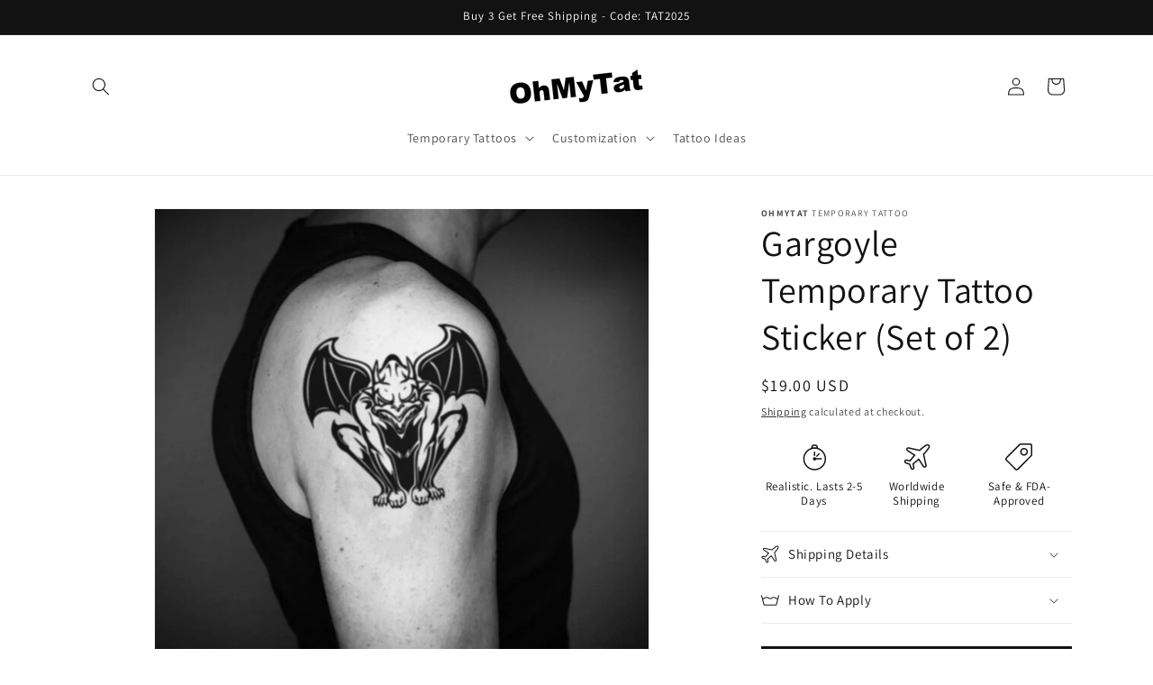

--- FILE ---
content_type: text/html; charset=utf-8
request_url: https://www.google.com/recaptcha/api2/aframe
body_size: 268
content:
<!DOCTYPE HTML><html><head><meta http-equiv="content-type" content="text/html; charset=UTF-8"></head><body><script nonce="KnSAiTr2U6Ds8KxzMfpQYw">/** Anti-fraud and anti-abuse applications only. See google.com/recaptcha */ try{var clients={'sodar':'https://pagead2.googlesyndication.com/pagead/sodar?'};window.addEventListener("message",function(a){try{if(a.source===window.parent){var b=JSON.parse(a.data);var c=clients[b['id']];if(c){var d=document.createElement('img');d.src=c+b['params']+'&rc='+(localStorage.getItem("rc::a")?sessionStorage.getItem("rc::b"):"");window.document.body.appendChild(d);sessionStorage.setItem("rc::e",parseInt(sessionStorage.getItem("rc::e")||0)+1);localStorage.setItem("rc::h",'1762547131028');}}}catch(b){}});window.parent.postMessage("_grecaptcha_ready", "*");}catch(b){}</script></body></html>